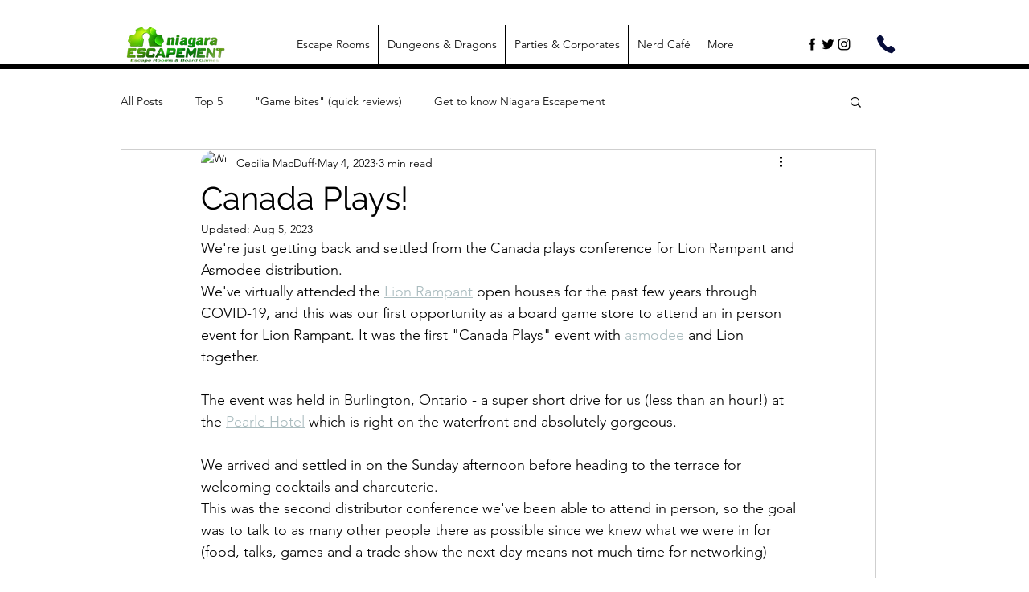

--- FILE ---
content_type: text/html; charset=utf-8
request_url: https://accounts.google.com/o/oauth2/postmessageRelay?parent=https%3A%2F%2Fstatic.parastorage.com&jsh=m%3B%2F_%2Fscs%2Fabc-static%2F_%2Fjs%2Fk%3Dgapi.lb.en.2kN9-TZiXrM.O%2Fd%3D1%2Frs%3DAHpOoo_B4hu0FeWRuWHfxnZ3V0WubwN7Qw%2Fm%3D__features__
body_size: 165
content:
<!DOCTYPE html><html><head><title></title><meta http-equiv="content-type" content="text/html; charset=utf-8"><meta http-equiv="X-UA-Compatible" content="IE=edge"><meta name="viewport" content="width=device-width, initial-scale=1, minimum-scale=1, maximum-scale=1, user-scalable=0"><script src='https://ssl.gstatic.com/accounts/o/2580342461-postmessagerelay.js' nonce="GH39QfZvUSM_0oyBcMX-Dw"></script></head><body><script type="text/javascript" src="https://apis.google.com/js/rpc:shindig_random.js?onload=init" nonce="GH39QfZvUSM_0oyBcMX-Dw"></script></body></html>